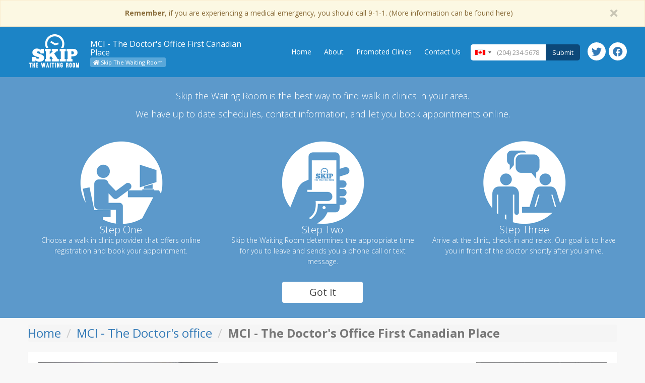

--- FILE ---
content_type: text/html; charset=utf-8
request_url: https://ab.skipthewaitingroom.com/walk-in-clinic/toronto/mci-the-doctors-office/mci-the-doctors-office-first-canadian-place
body_size: 12980
content:
<!DOCTYPE html>
<html>
<head>
  <meta charset="utf-8" />
  <meta name="viewport" content="width=device-width, initial-scale=1.0">
  <meta http-equiv="content-language" content="en-ca">
  <title>MCI - The Doctor&#39;s Office First Canadian Place | Toronto | AB | Skip the Waiting Room</title>
  
  <link rel="canonical" href="https://ab.skipthewaitingroom.com/walk-in-clinic/toronto/mci-the-doctors-office/mci-the-doctors-office-first-canadian-place" />

  <link rel='shortcut icon' href='/favicon.ico' type='image/x-icon'/>
  <!-- For iPhone 6 Plus with 3× display: -->
<link rel="apple-touch-icon-precomposed" sizes="180x180" href="https://assets.skipthewaitingroom.com/Images/AppleTouchIcons/directory-apple-touch-icon-180x180.png">
<!-- For iPad with 2× display running iOS ≥ 7: -->
<link rel="apple-touch-icon-precomposed" sizes="152x152" href="https://assets.skipthewaitingroom.com/Images/AppleTouchIcons/directory-apple-touch-icon-152x152.png">
<!-- For iPad with 2× display running iOS ≤ 6: -->
<link rel="apple-touch-icon-precomposed" sizes="144x144" href="https://assets.skipthewaitingroom.com/Images/AppleTouchIcons/directory-apple-touch-icon-144x144.png">
<!-- For iPhone with 2× display running iOS ≥ 7: -->
<link rel="apple-touch-icon-precomposed" sizes="120x120" href="https://assets.skipthewaitingroom.com/Images/AppleTouchIcons/directory-apple-touch-icon-120x120.png">
<!-- For iPhone with 2× display running iOS ≤ 6: -->
<link rel="apple-touch-icon-precomposed" sizes="114x114" href="https://assets.skipthewaitingroom.com/Images/AppleTouchIcons/directory-apple-touch-icon-114x114.png">
<!-- For the iPad mini and the first- and second-generation iPad (1× display) on iOS ≥ 7: -->
<link rel="apple-touch-icon-precomposed" sizes="76x76" href="https://assets.skipthewaitingroom.com/Images/AppleTouchIcons/directory-apple-touch-icon-76x76.png">
<!-- For the iPad mini and the first- and second-generation iPad (1× display) on iOS ≤ 6: -->
<link rel="apple-touch-icon-precomposed" sizes="72x72" href="https://assets.skipthewaitingroom.com/Images/AppleTouchIcons/directory-apple-touch-icon-72x72.png">
<!-- For non-Retina iPhone, iPod Touch, and Android 2.1+ devices: -->
<link rel="apple-touch-icon-precomposed" href="https://assets.skipthewaitingroom.com/Images/AppleTouchIcons/directory-apple-touch-icon-57x57.png"><!-- 57×57px -->
  <link href="https://fonts.googleapis.com/css?family=Open+Sans:400,300,300italic,400italic,700" type="text/css" rel="stylesheet" />
  <link href="/bundles/base/css?v=U53IXto2udeYS04n4sBOz-D3TPCb9_wNuNsOz7J31Kg1" rel="stylesheet"/>

  <meta content="The MCI - The Doctor&#39;s Office First Canadian Place walk in clinic is located in Toronto, AB. View their contact details, location, list of services and schedules." name="description">
  <meta content="General Health Care, Dental, Onsite Lab, Skip The Waiting Room, Walk in, Healthcare, Health Care, Wait times, doctor, walk, in, clinic, medical" name="keywords">  
  
  <meta property="og:title" content="MCI - The Doctor&#39;s Office First Canadian Place | AB | Skip the Waiting Room" />
  <meta property="og:type" content="website" />
  <meta property="og:description" content="The MCI - The Doctor&#39;s Office First Canadian Place walk in clinic is located in Toronto, AB. View their contact details, location, list of services and schedules." />
  <meta property="og:url" content="https://ab.skipthewaitingroom.com/walk-in-clinic/toronto/mci-the-doctors-office/mci-the-doctors-office-first-canadian-place" />
  <meta property="og:site_name" content="AB Walk in Clinics | Skip the Waiting Room" />
  <meta property="og:image" content="https://ab.skipthewaitingroom.com/Content/Pictures/Logos/Skip-The-Waiting-Room-Logo-Facebook.png" />


  <link href="https://plus.google.com/+Skipthewaitingroomnow" rel="publisher" />
  <link rel="alternate" href="https://ab.skipthewaitingroom.com/walk-in-clinic/toronto/mci-the-doctors-office/mci-the-doctors-office-first-canadian-place" hreflang="en-ca" />
  <link rel="alternate" href="https://ab.skipthewaitingroom.com/walk-in-clinic/toronto/mci-the-doctors-office/mci-the-doctors-office-first-canadian-place" hreflang="en" />

  <meta name="twitter:site" content="@SkipWaiting"/>
  <meta property="fb:admins" content="699950135" />
  <meta name="apple-mobile-web-app-capable" content="yes" />

    <script type="text/javascript">
      !function (a, b, c, d, e, f, g, h) {
        a.RaygunObject = e, a[e] = a[e] || function () {
          (a[e].o = a[e].o || []).push(arguments)
        }, f = b.createElement(c), g = b.getElementsByTagName(c)[0],
        f.async = 1, f.src = d, g.parentNode.insertBefore(f, g), h = a.onerror, a.onerror = function (b, c, d, f, g) {
          h && h(b, c, d, f, g), g || (g = new Error(b)), a[e].q = a[e].q || [], a[e].q.push({
            e: g
          })
        }
      }(window, document, "script", "https://cdn.raygun.io/raygun4js/raygun.min.js", "rg4js");
    </script>
  <script src='/bundles/headScripts/js?v=inCVuEFe6J4Q07A0AcRsbJic_UE5MwpRMNGcOtk94TE1' defer> </script>

    <script>
      (function (i, s, o, g, r, a, m) {
        i['GoogleAnalyticsObject'] = r;
        i[r] = i[r] || function () {
          (i[r].q = i[r].q || []).push(arguments)
        }, i[r].l = 1 * new Date();
        a = s.createElement(o),
          m = s.getElementsByTagName(o)[0];
        a.async = 1;
        a.src = g;
        m.parentNode.insertBefore(a, m)
      })(window, document, 'script', '//www.google-analytics.com/analytics.js', 'ga');

      ga('create', 'UA-57960931-13', 'auto');
      ga('send', 'pageview');
    </script>
  
</head>
<body class="top-navigation">
  <!-- Outdated browser message display. Uses outdatedbrowser.js -->
  <div id="outdated"></div>

  <div id="skip-maintenance-alert" class="alert-danger text-center alert-header-hidden" role="alert">
    <div class="container">
      <div class="row">
        <div class="col-xs-12">
          <strong>Time Until Maintenance: <span id="skip-maintenance-countdown"></span></strong>
        </div>
      </div>
    </div>
  </div>

  <!-- Disclaimer banner -->
    <div id="header-alert-bar" class="alert alert-warning text-center" role="alert">
      <div class="container">
        <div class="row">
          <div class="col-xs-12">
            <a href="https://skipthewaitingroom.com/emergency">
              <strong>Remember</strong>, if you are experiencing a medical emergency, you should call 9-1-1. (More information can be found here)
            </a>
            <button id="dismissDisclaimerBanner" type="button" class="close"><i class="fa fa-times"></i></button>
          </div>
        </div>
      </div>
    </div>

  <!-- Navbar for mobile. It needs to be outside of the wrapper as we want it to span the full width of the page -->
  <nav role="navigation" id="mobile-navbar" class="navbar navbar-default">
    <div class="navbar-header">
      <button class="navbar-toggle collapsed" data-toggle="collapse" data-target="#navbar">
        <i class="fa fa-bars fa-2x"></i>
      </button>
      <a class="navbar-brand" href="https://ab.skipthewaitingroom.com">
        <img src="/Content/Pictures/Logos/Skip-The-Waiting-Room-Logo-Small.png" width="104" height="80" alt="Skip The Waiting Room Logo" />
      </a>
      <div id="page_title" class="text-center">
        <h1>MCI - The Doctor&#39;s Office First Canadian Place</h1>        
      </div>
    </div>
    <div class="collapse navbar-collapse row nav-mobile" id="navbar">
      <div class="col-xs-6 nav-options">
        <ul class="nav navbar-nav">
          <li>
            <a href="https://skipthewaitingroom.com"><i class="fa fa-home"></i> Skip The Waiting Room</a>
          </li>
          <li>
            <a href="https://ab.skipthewaitingroom.com">Home</a>
          </li>
            <li><a href=mailto:info@skipthewaitingroom.com>Contact Us</a></li>
          <li>
            <a href="https://ab.skipthewaitingroom.com/about">About</a>
          </li>
          <li>
            <a href="https://ab.skipthewaitingroom.com/promotedclinic">Promoted Clinics</a>
          </li>
        </ul>
      </div>
      <div class="col-xs-6">
        <form id="phone-number-form-mobile" class="navbar-form nav navbar-nav form-group navbar-right phone-number-form">
          <div class="form-group">
            <input id="PhoneNumberSearchMobile" name="PhoneNumberSearchMobile" type="tel" class="form-control" placeholder="(204) 234-5678" novalidate title="Enter the phone number you used when registering.">
          </div>
          <button type="submit" class="btn">Submit</button>
        </form>
      </div>
    </div>
  </nav>

  <div class="container-fluid" id="desktop-navbar">
    <div class="container">
      <div class="row">
        <div class="col-sm-12">
          <!-- Navbar for larger browsers. -->
          <nav role="navigation">
            <a class="navbar-brand" href="https://ab.skipthewaitingroom.com">
              <img src="/Content/Pictures/Logos/Skip-The-Waiting-Room-Logo-Small.png" width="104" height="80" alt="Skip The Waiting Room Logo" />
            </a>
            
            <div id="page_title" class="page_title_desktop_tablet">
              <h1>MCI - The Doctor&#39;s Office First Canadian Place</h1>
              <div><a href="https://skipthewaitingroom.com" id="home_link"><i class="fa fa-home"></i> Skip The Waiting Room</a></div>
            </div>

            <ul class="nav navbar-nav navbar-right social-icon">
              <li><a href="https://twitter.com/SkipWaiting"><i class="fab fa-twitter"></i><span>Twitter</span></a></li>
              <li><a href="https://www.facebook.com/skipwaiting"><i class="fab fa-facebook"></i><span>Facebook</span></a></li>
            </ul>

            <form id="phone-number-form" class="navbar-form nav navbar-nav  form-group navbar-right phone-number-form">
              <div class="form-group">
                <input id="PhoneNumberSearch" name="PhoneNumberSearch" type="tel" class="form-control" placeholder="(204) 234-5678" novalidate title="Enter the phone number you used when registering.">
              </div>
              <button type="submit" class="btn">Submit</button>
            </form>

            <ul class="nav navbar-nav navbar-right nav-text">
              <li><a href="https://ab.skipthewaitingroom.com">Home</a></li>
              <li><a href="https://ab.skipthewaitingroom.com/about">About</a></li>
              <li><a href="https://ab.skipthewaitingroom.com/promotedclinic">Promoted Clinics</a></li>
              <li>
                  <a href=mailto:info@skipthewaitingroom.com>Contact Us</a>
              </li>
            </ul>
          </nav>
        </div>
      </div>
    </div>
  </div>
  <div id="invalid-phone-number-modal" class="modal fade" tabindex="-1" role="dialog" aria-labelledby="myLargeModalLabel">
    <div class="modal-dialog modal-sm">
      <div class="modal-content">
        <div class="modal-header">
          <button type="button" class="close" data-dismiss="modal" aria-label="Close"><span aria-hidden="true">&times;</span></button>
          <h4 id="phone-number-error-title" class="modal-title"></h4>
        </div>
        <div class="modal-body">
          <ul>
            <li id="phone-number-error-message"></li>
          </ul>
        </div>
      </div>
    </div>
  </div>
  <div id="visit-lookup-modal" class="modal fade" tabindex="-1" role="dialog" aria-labelledby="myLargeModalLabel">
    <div class="modal-dialog modal-lg">
      <div class="modal-content">
        <div class="modal-header">
          <button type="button" class="close" data-dismiss="modal" aria-label="Close"><span aria-hidden="true">&times;</span></button>
          <h4>Visit Lookup</h4>
        </div>
        <div class="modal-body">
          <div class="row text-center">
            <form class="form-inline" id="VisitLookup">
              <div class="col-xs-12">
                <div class="row">
                  <div class="col-xs-12">
                    <label>Enter the last four digits of your health card number</label>
                  </div>
                  <div class="col-xs-12">
                    <input class="form-control" id="MRN" name="MRN" required placeholder="1234"/>
                  </div>
                  <div class="col-xs-12">
                    <label>Enter your email address</label>
                  </div>
                  <div class="col-xs-12">
                    <input class="form-control visit-lookup-email" required name="email" id="email" type="email"/>
                  </div>
                  <div class="col-xs-12">
                    <label>Select your Date of Birth</label>
                  </div>
                  <div class="col-xs-12">
                    <div class='input-group date' id='DOBPickerInput'>
                      <input type='text' name="DOBPicker" placeholder="yyyy-mm-dd" id="DOBPicker" class="form-control" required min="1850-12-31" data-date-format="yyyy-mm-dd"/>
                      <span class="input-group-addon">
                        <span class="glyphicon glyphicon-calendar"></span>
                      </span>
                    </div>
                    <div id="visit-error" class="visit-lookup-validation-error"></div>
                  </div>
                  <div class="col-xs-12" style="padding: 10px;">
                    <button type="submit" class="btn btn-primary">Submit</button>
                  </div>
                </div>
              </div>
            </form>
          </div>
        </div>
      </div>
    </div>
  </div>
  <div id="multiple-phone-numbers-modal" class="modal fade" tabindex="-1" role="dialog" aria-labelledby="myLargeModalLabel">
    <div class="modal-dialog modal-lg">
      <div class="modal-content">
        <div class="modal-header">
          <button type="button" class="close" data-dismiss="modal" aria-label="Close"><span aria-hidden="true">&times;</span></button>
          <h4>Multiple Appointments Found For This Phone Number</h4>
        </div>
        <div class="modal-body">
          <table class="table table-hover">
            <thead>
              <tr>
                <th>Slot</th>
                <th>Clinic</th>
                <th>Clinic Start Time</th>
                <th>Estimated Appointment Time</th>
              </tr>
            </thead>
            <tbody id="list-of-visits"></tbody>
          </table>
        </div>
      </div>
    </div>
  </div>

  

<link href="https://cdnjs.cloudflare.com/ajax/libs/ekko-lightbox/5.3.0/ekko-lightbox.css" type="text/css" rel="stylesheet" />




  <div class="container-full">
    <div class="row">
      <div class="col-lg-12">
        <div id="value_proposition" class="ibox">
  <div class="container">
    <div class="row">
      <div class="col-xs-12 col-sm-12 text-center">
        <h2>
          Skip the Waiting Room is the best way to find walk in clinics in your area.<br />
          We have up to date schedules, contact information, and let you book appointments online.
        </h2>
      </div>
    </div>
    <div class="row">
      <div class="col-xs-12 col-sm-4 text-center">
        <img class="img-responsive" src="/Content/Pictures/ValueProposition/step-one.png" alt="Step One - Choose a Walk in Clinic" />
        <h3>Step One</h3>
        <h4>Choose a walk in clinic provider that offers online registration and book your appointment.</h4>
      </div>
      <div class="col-xs-12 col-sm-4  text-center">
        <img class="img-responsive" src="/Content/Pictures/ValueProposition/step-two.png" alt="Step Two - Wait to be Contacted" />
        <h3>Step Two</h3>
        <h4>Skip the Waiting Room determines the appropriate time for you to leave and sends you a phone call or text message.</h4>
      </div>
      <div class="col-xs-12 col-sm-4  text-center">
        <img class="img-responsive" src="/Content/Pictures/ValueProposition/step-three.png" alt="Step Three - Arrive at the Clinic and Relax!" />
        <h3>Step Three</h3>
        <h4>Arrive at the clinic, check-in and relax. Our goal is to have you in front of the doctor shortly after you arrive.</h4>
      </div>
    </div>
    <div class="row">
      <div class="col-xs-12 text-center">
        <button type="button" class="btn btn-white close-link">
          Got it
        </button>
      </div>
    </div>
  </div>
</div>

      </div>
    </div>
  </div>

<div class="container">
  <div class="row">
    <div class="col-lg-12">
      <ul class="breadcrumb">
        <li><a href="https://ab.skipthewaitingroom.com">Home</a></li>
          <li><a href="https://ab.skipthewaitingroom.com/walk-in-clinic-provider/mci-the-doctors-office">MCI - The Doctor&#39;s office</a></li>
        <li class="active"><strong>MCI - The Doctor&#39;s Office First Canadian Place</strong></li>
      </ul>
    </div>
  </div>

  
  <div class="row">
    <div class="col-xs-12">
      <div class="clinic-block clinic-detail ">

                <div class="row">
  <div class="col-xs-12 col-sm-4 col-md-4 col-lg-4 clinic-image">
    <a href="https://ab.skipthewaitingroom.com/walk-in-clinic/toronto/mci-the-doctors-office/mci-the-doctors-office-first-canadian-place">
      <img class="img-responsive lazyload" data-src="https://assets.skipthewaitingroom.com/images/ClinicPictures/ON/mci-the-doctors-office-first-canadian-Place.JPG" alt="MCI - The Doctor&#39;s Office First Canadian Place image" />
    </a>

      <div class="submit-better-picture">
        <button type="button" class="btn btn-primary btn-xs submit_a_better_picture_popover" data-popover data-clinic-name="MCI - The Doctor&#39;s Office First Canadian Place" data-clinic-province="Ontario">
          Submit Better Picture
        </button>
      </div>
  </div>

  <div class="hidden-xs col-sm-push-5 col-sm-3 col-md-3 col-md-push-5 col-lg-3">
      <a href="https://www.google.com/maps/dir//43.6492454,-79.3822244/@43.6492454,-79.3822244,15z">
        <img class="img-responsive border-warning  full-width map-sample-image lazyload" src="/Content/Pictures/MapSample.PNG" alt="Map of 100 King St W, Toronto, Ontario - MCI - The Doctor&#39;s Office First Canadian Place - MCI - The Doctor&#39;s office" />
      </a>
      </div>

  <div class="col-xs-12 col-sm-5 col-sm-pull-3 col-md-5 col-lg-5">
    <p class="address1 hidden-sm hidden-xs">
        <i class="fa fa-map-marker"></i>
100 King St W<br />
        <span class="address-line-with-left-margin">Toronto ON</span><br />
        <span class="address-line-with-left-margin">M5X 1A4</span>
    </p>

    <p class="address1 hidden-md hidden-lg address-block">
      <i class="fa fa-map-marker"></i>
      <a href="https://www.google.com/maps/dir//43.6492454,-79.3822244/@43.6492454,-79.3822244,15z">
        100 King St W<br />
        <span class="address-line-with-left-margin">Toronto ON</span><br />
        <span class="address-line-with-left-margin">M5X 1A4</span>
      </a>
    </p>

      <p class="cozy-form-control-static hidden-sm hidden-xs">
        <i class="fa fa-phone"></i>
        (416) 867-1200
      </p>


      <p class="cozy-form-control-static hidden-sm hidden-xs">
        <i class="fa fa-fax"></i>
        (416) 867-1201
      </p>

      <p class="cozy-form-control-static hidden-md hidden-lg phone-number-block">
        <i class="fa fa-phone"></i> <a href="tel:(416) 867-1200" class="cozy-form-control-static">(416) 867-1200</a>
      </p>



      <p class="truncate map-link">
        <i class="fa fa-globe"></i> <a href="http://www.mcithedoctorsoffice.ca" class="cozy-form-control-static clinic-website-link" data-clinic-id="1244">www.mcithedoctorsoffice.ca</a>
      </p>




      <p>
        <i class="fa fa-line-chart"></i> <a href="mailto:directoryinfo@skipthewaitingroom.com" class="cozy-form-control-static">Own or manage this clinic and want to update the schedule, display wait times or offer online registration - email us!</a>
      </p>

      <p>
        <i class="fa fa-exclamation"></i> <span class="cozy-form-control-static">Want this clinic to offer online registration? Tell them about Skip the Waiting Room!</span>
      </p>

  </div>
</div>

<div class="row">
</div>

<div class="row">
  <div class="col-xs-12">
  </div>
</div>





<div class="row">
  <div class="col-lg-12">
    <div class="schedule">


    </div>
  </div>
</div>
        <h4>Services Offered</h4>
        <div class="row">
            <div class="col-xs-6 col-sm-4">General Health Care</div>
            <div class="col-xs-6 col-sm-4"> Dental</div>
            <div class="col-xs-6 col-sm-4"> Onsite Lab</div>
        </div>

        <div class="row">
          <div class="col-xs-12">
            <div class="pull-right clinic_listing_error">
              <button type="button" class="btn btn-primary btn-xs clinic_listing_error_popover" data-popover data-clinic-name="MCI - The Doctor&#39;s Office First Canadian Place" data-clinic-province="Ontario">
                See an Error?
              </button>
            </div>
          </div>
        </div>

      </div>
    </div>
  </div>
      <div class="clinic-pictures">
      <div class="clinic-picture-rows">
        <div class="row">
            <div class="col-xs-6 col-sm-4">
              <a href="https://assets.skipthewaitingroom.com/images/ClinicPictures/ON/mci-the-doctors-office-first-canadian-Place.JPG" data-toggle="lightbox" data-title="" data-footer="" data-gallery="MCI - The Doctor&#39;s Office First Canadian Place">
                <img data-src="https://assets.skipthewaitingroom.com/images/ClinicPictures/ON/mci-the-doctors-office-first-canadian-Place.JPG" alt="Clinic Picture -" class="img-responsive clinic-picture lazyload" />
              </a>
            </div>
        </div>
      </div>
    </div>
</div>



  <div id="wait-list-modal" class="modal fade" tabindex="-1" role="dialog" aria-labelledby="myLargeModalLabel" data-modal-ci-id="" data-modal-clinic-id="">
  <div class="modal-dialog modal-lg">
    <div class="modal-content">
      <div class="modal-header">
        <button type="button" class="close" data-dismiss="modal" aria-label="Close"><span aria-hidden="true">&times;</span></button>
        <h4 class="modal-title"> Wait List - Skip the Waiting Room</h4>
      </div>
      <div class="modal-body">

        <h3> In the event that the clinic adds more online slots we will notify you:</h3>

        <form class="form-horizontal" id="wait-list-form">

          <div class="form-group">
            <label for="PhoneNumber" class="col-xs-12 col-sm-3 control-label">Phone Number *</label>
            <div class="col-xs-12 col-sm-3">
              <input type="tel" class="form-control" id="PhoneNumber" name="PhoneNumber" required>
            </div>
          </div>
          <div class="form-group form-group-error-container">
            <div class="col-xs-12 col-sm-offset-3 col-sm-5">
              <label for="PhoneNumber" class="error"></label>
            </div>
          </div>

          <div class="form-group">
            <label for="ContactMethod" class="col-xs-12 col-sm-3 control-label">Contact Method  *</label>
            <div class="col-xs-12 col-sm-5 contact-method-radio">
              <label class="radio-inline">
                <input type="radio" name="ContactMethod" required value="2" checked> Phone
              </label>
              <label class="radio-inline">
                <input type="radio" name="ContactMethod" required value="1"> Text Message
              </label>
            </div>
            <div class="col-xs-12 col-sm-offset-3 col-sm-5">
              <label for="ContactMethod" class="error"></label>
            </div>
          </div>

          <div class="form-group">
            <label col-xs-12 class="col-sm-3 control-label">Travel Time *</label>
            <div class="col-xs-12 col-sm-3">
              <select class="form-control" name="TravelTime" id="TravelTime">
                <option disabled selected> Select a Travel Time </option>
                  
                    <option value="1">Travel 5 mins</option>
                  
                  
                    <option value="2">Travel 10 mins</option>
                  
                  
                    <option value="3">Travel 15 mins</option>
                  
                  
                    <option value="4">Travel 20 mins</option>
                  
                  
                    <option value="5">Travel 25 mins</option>
                  
                  
                    <option value="6">Travel 30 mins</option>
                  
                  
                    <option value="7">Travel 35 mins</option>
                  
                  
                    <option value="8">Travel 40 mins</option>
                  
                  
                    <option value="9">Travel 45 mins</option>
                  
                  
                    <option value="10">Travel 50 mins</option>
                  
                  
                    <option value="11">Travel 55 mins</option>
                  
                  
                    <option value="12">Travel 60 mins</option>
                  
              </select>
            </div>
          </div>
          <div class="form-group form-group-error-container">
            <div class="col-xs-12 col-sm-offset-3 col-sm-5">
              <label for="TravelTime" class="error"></label>
            </div>
          </div>

          <div class="form-group">
            <label class="col-xs-12 col-sm-3 control-label">Note</label>
            <div class="col-xs-12 col-sm-9">
              <p class="form-control-static"><b>This will only notify you if more online appointments are made available.</b></p>
              <p class="form-control-static"><b>This does not guarentee you an appointment at the clinic. </b></p>
            </div>
          </div>


        </form>

        <div id="wait-list-modal-success" class="alert alert-success" role="alert"></div>
        <div id="wait-list-modal-failure" class="alert alert-danger" role="alert"></div>

      </div>
      <div class="modal-footer">
        <button type="button" class="btn btn-danger" data-dismiss="modal">Close</button>
        <button id="wait-list-submit-button" type="button" class="btn btn-success btn-action">Submit</button>
      </div>
    </div>
  </div>
</div>



  <footer>
    <div class="row">
      <a href="https://skipthewaitingroom.com/emergency">When to Call 911</a> —
      <a href="https://skipthewaitingroom.com/privacy-policy">Privacy Policy</a>  —
      <a href="https://skipthewaitingroom.com/terms-of-service">Terms of Service</a>
    </div>
    <div class="row">
      <p>&copy; 2025 - Skip the Waiting Room</p>
    </div>
  </footer>

  <script src="//code.jquery.com/jquery-1.11.2.min.js"></script>
  <script type="text/javascript">
    (window.jQuery) || document.write('<script type="text/javascript" src="/Scripts/jquery-1.11.2.min.js"><\/script>');
  </script>

  <script src="/bundles/bodyScripts/js?v=1XHp40d1GCNm3jeEBegYNK9LiMEXwiF6FHgjHuzd8fo1"></script>

  <script src="https://cdnjs.cloudflare.com/ajax/libs/lazysizes/5.3.2/lazysizes.min.js" async></script>

  <!--[if lt IE 10]>
    <script src="//cdnjs.cloudflare.com/ajax/libs/moment.js/2.9.0/moment.min.js"></script>
    <script src="//cdn.jsdelivr.net/momentjs.timezone/0.5.4/moment-timezone-with-data-2010-2020.min.js" defer></script>
    <script src="//cdnjs.cloudflare.com/ajax/libs/fullcalendar/2.3.1/fullcalendar.min.js"></script>
  <![endif]-->
  <!--[if gt IE 9]><!-->
  <script src="//cdnjs.cloudflare.com/ajax/libs/moment.js/2.9.0/moment.min.js" defer></script>
  <script src="//cdnjs.cloudflare.com/ajax/libs/moment-timezone/0.5.44/moment-timezone-with-data-10-year-range.js" defer></script>
  <script src="//cdnjs.cloudflare.com/ajax/libs/fullcalendar/2.3.1/fullcalendar.min.js" defer></script>
  <script src="//cdnjs.cloudflare.com/ajax/libs/fullcalendar/2.3.1/lang-all.js" defer></script>
  <!--<![endif]-->

  <link rel='stylesheet' href='//cdnjs.cloudflare.com/ajax/libs/fullcalendar/2.3.1/fullcalendar.min.css' type='text/css' rel='stylesheet' />
  <link rel='stylesheet' href='https://cdnjs.cloudflare.com/ajax/libs/font-awesome/5.13.0/css/all.min.css' type='text/css' rel='stylesheet' />
  <link rel="stylesheet" href="https://cdnjs.cloudflare.com/ajax/libs/intl-tel-input/8.5.2/css/intlTelInput.css" type="text/css" />
  <link rel="stylesheet" href="https://cdnjs.cloudflare.com/ajax/libs/bootstrap-datepicker/1.4.1/css/bootstrap-datepicker3.css" />
  
  <script type="text/javascript" src="https://cdnjs.cloudflare.com/ajax/libs/ekko-lightbox/5.3.0/ekko-lightbox.min.js"></script>

  <script type="text/javascript">
  $(document).ready(function () {
      App.BookNowHandler('https://booking.skipthewaitingroom.com');
      App.BookSpecificSlotHandler('https://booking.skipthewaitingroom.com');
      App.EnableNoBookingsAvailablePopOver();
      App.EnableNextSlotEstimatedWaitTimeExplanationPopover();
      App.EnableHowOnlineBookingWorksPopover();
      App.TimeZoneDiffersFromServerTime();
      App.DisplayLastBookedSlotPopover();
      App.DisplayClinicTypeInformationPopover();
      App.EnableClinicsInstanceTypePopover();
      App.EnableRegistrationFeePopOver();
      App.ClosePopOvers();
      App.EnablePopoverCloseButtons();


    $(document).on('click', '[data-toggle="lightbox"]', function (event) {
      event.preventDefault();
      $(this).ekkoLightbox();
    });

  });
  </script>


    <script>
      rg4js('apiKey', 'vHiyKVYjvIgcSN9sbfMGsg==');
      rg4js('enableCrashReporting', true);
    </script>

  <script type="text/javascript" src="https://cdnjs.cloudflare.com/ajax/libs/intl-tel-input/8.5.2/js/intlTelInput.min.js"></script>
  <script type="text/javascript" src="https://cdnjs.cloudflare.com/ajax/libs/bootstrap-datepicker/1.9.0/js/bootstrap-datepicker.min.js"></script>

  <!--Start of Tawk.to Script-->
  <script type="text/javascript">
    var Tawk_API = Tawk_API || {}, Tawk_LoadStart = new Date();
    (function () {
      var phone_number = "";
      var mrn = "";
      var dob = null;
      var email = "";
      var visit_ids = [];

      App.resources = {"ServicesFilterText":"Services Filter","WeAreProudlyBuildingText":"We are proudly building this service in Prince Edward Island, Canada and hope to be available in your local walk in clinic soon.","String1":"","ThisWalkInClinicIsText":"This walk in clinic is","EnterPhoneUsedWhenRegisteringText":"Enter the phone number you used when registering.","YourRegionText":"YourRegion:","LastUpdatedText":"Last updated","AvailableText":"Available","WalkInSlotsFilledDescriptionText":"All online slots for this walk in clinic have been filled.","SkipTheWaitingRoomText":"Skip the Waiting Room","PickARegionText":"Pick a region to filter the list of services","WhenToCall911Text":"When to Call 911","TeamText":"Team","HowWeImproveText":"How we improve","PromotedText":"Promoted","SignUpToBeNotifiedText":"You can sign up to be notified when we launch in your area at","AllOnlineSlotsOccupiedText":"All Online Slots Occupied","SkipMaintenanceTimeUntilText":"Time Until Maintenance","HereText":"here","HereIsABetterPictureText":"Here is a better picture of this clinic's entrance, and I pass on all rights to use this as per CC0 1.0 Universal.","EmailRequiredText":"Email Address Required","EnterDOBText":"Select your Date of Birth","PartnerText":"Partner","LocationsThatAllowAppointmentbyRequestText":"Locations that allow appointment by request","BackText":"Back","AllowClientsText":"Allow clients to book appointments online, and stay at home with their family or at work until it is time to leave.","InPersonWaitTimeText":"In Person Wait Time","ContactUsText":"Contact Us","OnlineBookingWillBeginAtText":"Online Booking for this clinic will begin at","ClinicLocationText":"Clinic Locations","InvalidPhoneNumberDescriptionText":"Please enter a valid phone number.","SearchForClinicText":"Search for a clinic","RegionFilterText":"Regional Filter","ValuePropositionStepThreeExplanationText":"Arrive at the clinic, check-in and relax. Our goal is to have you in front of the doctor shortly after you arrive.","SignUpNowTwoText":"and we will drop you a quick email\n                when we are partnered with a walk in clinic in your area.  Don't worry we wont spam you or sell your contact information.","OwnOrManageClinicText":"Own or manage this clinic and want to update the schedule, display wait times or offer online registration - email us!","InPersonOnlyRegText":"IN-PERSON REGISTRATION ONLY","FollowUsText":"Or follow us on social platform","SelectAClinicToFilterListText":"Select a Clinic to Filter List","ValuePropositionStepTwoText":"Step Two","MeetTheTeamText":"Meet the team behind Skip the Waiting Room.","ContactEmergencyText":"if you are experiencing a medical emergency, you should call 9-1-1. (More information can be found here)","AboutTheText":"About the","TermsOfServiceText":"Terms of Service","NoClinicsFoundText":"No clinics were found","ClinicsByAppointmentOnlyScheduledToBeOpenOnText":"Clinics By Appointment Only Scheduled to be Open on","SelectedLocationText":"Selected Location","ValuePropositionStepTwoExplanationText":"Skip the Waiting Room determines the appropriate time for you to leave and sends you a phone call or text message.","BookOnlineNowText":"Book Online Now","NoVisitFoundDescriptionText":"No visit with that phone number was found.","PromotedClinicBenefitsText":"Promoted clinics will have top billing with Skip the Waiting Room giving your clinic the following benefits.","SkipTheWaitingRoomsGoalText":"Skip the Waiting Room’s goal is to integrate with Walk in Clinic providers and improve their operations, efficiency, data tracking, and reporting. These medical walk-in clinics will benefit from our partnership and clients will be better able to make informed decisions.","ClinicsByAppointmentOnlyText":"Clinics By Appointment Only","ValuePropositionHeadingOneText":"Skip the Waiting Room is the best way to find walk in clinics in your area.","FutureOnlineBookingAvailableText":"Future Online Booking Available","InvalidPhoneNumberText":"Phone Number is not valid","YouDontShowUpText":"You don't show up until the majority of the people in front of you have already been seen. We want to save you your precious time!","ContactText":"Contact","SignUpToBePromotedText":"Signing up to be one of our promoted clinics is a quick and easy way to give your clinic the edge.","NoteText":"Note","PrivacyPolicyText":"Privacy Policy","OurGoalsText":"Our Goals","WaitTimeCanChangeRapidlyText":"The wait time is an estimate and can change rapidly.","ThisIsEstimatedWaitTimeText":"This is the estimated wait time for walk in patients.","PronvinceNotificationText":"page, and we will notify you when we launch in your area.","WhatIsTheMainSiteText":"What is the main site?","ClinicText":"Clinic","NotifyWhenAppointmentsOpenUpText":"This will only notify you if more online appointments are made available.","TravelTimeText":"Travel Time","UploadedPictureSubjectText":"Note: The uploaded picture will be subject to the following Creative Commons licence","ValuePropositionStepOneText":"Step One","ValuePropositionHeadingTwoText":"We have up to date schedules, contact information, and let you book appointments online.","SalesManagerText":"Sales Manager, Western Canada","DeveloperText":"Developer","WaitListText":"Wait List","SeeAnErrorText":"See an Error?","ThisClinicHasBeenCancelledText":"This clinic has been canceled.","HowWeImproveHowYouAccessText":"How we improve how you access a walk-in clinic.","EnterEmailText":"Enter your email address","SelectedRegionText":"Selected Region","IfYouSeeAnErrorText":"If you see an error about this listing please contact us at","ShowAllClinicsText":"Show all Clinics","ClinicsThatSignUpText":"Clinics that sign up first will be given priority and appear at the top of the page.","NoScheduledClinicNext7DaysText":"Currently there are no Clinics scheduled in the next 7 days.","ValuePropositionStepThreeText":"Step Three","InvalidHealthCardTxt":"Invalid Health Card #","CallAheadToEnsureClinicHoursHaveNotChangedText":"Please call ahead to ensure clinic hours have not changed","VisitLookupText":"Visit Lookup","SlotsFullAtThisTimeText":"All slots are full at this time.","HowOnlineBookingWorks":"How Online Booking Works","CurrentWaitTimeText":"Current Wait Time","PickAServiceText":"Pick a service to filter the list of services","SignUpForWaitListText":"You can register to be notified if more spaces open by clicking the 'Wait List' button above.","NoAvailableSlotsText":"No available online slots","HomeText":"Home","SlotText":"Slot","ViewScheduleText":"View Schedule","SignupText":"Signup","AboutSkipTheWaitingRoomText":"About Skip the Waiting Room","SubmitBetterPictureText":"Submit Better Picture","OnlineBookingText":"Online Booking","CurrentStatusText":"Current Status","PromotedClinicsWillAppearText":"Promoted clinics will appear at the top of the page and will be one of the first things visitors see.","FullText":"Full","LocationText":"Location","WeWantText":"We want the public to access walk-in clinics in a convenient manner when they feel they need to.","EnterHealthCareText":"Enter the last four digits of your health card number","HowToBookText":"You can book an online appointment by using the 'Book Online Now' button above.","HealthCareServicesWithOnlineRegText":"Health Care Services With Online Registration in","GotItButtonText":"Got it","HourText":"Hour","StopByText":". Stop by and check out where we are currently active today.","ThisClinicHasBeenCompletedText":"This clinic has been completed.","DirectoryHomeText":"Home","OnlineBookingActiveText":"Online Booking Active","t":"","CloseMapText":"Close Map","ClinicWithOnlineRegHeading":"Walk in Clinics with Online Registration on","PromotedClinicsText":"Promoted Clinics","YouCanSignUpText":"You can quickly sign up to be notified when we launch in your area at","AboutText":"About","OnlineText":"Online","IfYouDontSeeYourProvinceText":"If you don't see your province or state listed, please take a minute to signup on our","ChiefMarketingOfficerText":"Chief Marketing Officer","DOBRequiredText":"Date Of Birth Required","AnErrorHasOccurredText":"An error has occurred. Please try again later.","RegistrationFeeText":"Registration Fee","ScheduleText":"Schedule","ClinicTimesInPersonOnlyText":"Clinic Times (In-person only)","BecomeAMemberText":"BECOME A PROMOTED CLINIC","AppointmentTimesText":"Appointment Times","ValuePropositionStepOneExplanationText":"Choose a walk in clinic provider that offers online registration and book your appointment.","LocationsAllowRegistrationDaysBeforeeScheduledText":"Locations that allow registration days before scheduled","ShowMoreText":"Show More","HowToSignUpText":"How To Sign Up","SorryThereAreNoClinicsTodayText":"Sorry there are no clinics today.","OpenMapText":"OpenMap","OtherRegionText":"Other Region","CEOText":"CEO","PhoneNumberText":"Phone Number","WalkInSlotsFilledText":"Walk in Clinic - Online Slots Filled","SendUsEmailtext":"Send us mail","WantThisClinicToOfferOnlineReg":"Want this clinic to offer online registration? Tell them about Skip the Waiting Room!","WeIntegrateText":"We integrate with walk-in clinic providers, help them run their clinics and bring their information online.","InPersonRegistrationIsClosedText":"In person registration is closed","WeCouldNotDetectText":"We could not detect any visits under that phone number.","ThankYouForContactingUsText":"Thank you for taking the time to contact us. Your message is moving through the tubes of the internet to our inbox.","AllText":"All","CloseText":"Close","EmailText":"Email:","BookAnOnlineAppointmentTxt":"book an online appointment?","CancelledText":"Cancelled","WalkInClinicsText":"Walk in Clinics","DollarsPlusTaxText":"dollars plus tax for online registration. There is no charge to register in person at this clinic.","NoAvailableOnlineSlotsAtThisTimeText":"No available online slots at this time","DescriptionText":"Description","MultipleAppointmentsFoundText":"Multiple Appointments Found For This Phone Number","COOText":"COO","ActiveText":"Active","RequestAppointmentText":"Request Appointment","ClientsCAnReceivePhoneCallsText":"Clients who register online will receive a phone call or text message when it is time to depart for the clinic.","SorryNotUpdatedText":"Sorry - this has not been recently updated","InPersonRegText":"Walk in Clinic Appointment - In-person registration only","OnlineBookingEnabledText":"Online Booking Enabled","WeWantThePublicText":"We want the public to access walk in clinics in a convenient manner when they feel they need to","RememberText":"Remember","OurHomeCanBeFoundAtText":"Our main home can be found at","ClinicStartTimeText":"Clinic Start Time","WalkInClinicText":"Walk in Clinic","ProvinceOrStateNotListedText":"Province or State not listed?","EnglishText":"English","PhoneText":"Phone","SelectATravelTimeText":"Select a Travel Time","WhenCanIBookText":"When can I book an online appointment?","SelectedServiceText":"Selected Service","CreativeDirectorText":"Creative Director","HowYouAccessAwalkInClinicText":"how you access a walk in clinic","EstimatedWaitTimeText":"Estimated Wait Time","AboutUsText":"About Us","MinutesAgoText":"minutes ago","PromtedClinicsMoredetailsText":"For more details on becoming a promoted clinic click here","ContactMethodText":"Contact Method","DropYouAQuickEmailText":"and we will drop you a quick email when we've partnered with a walk-in clinic in your area. Don't worry, we won't spam you or sell your contact information.","ForMoreInformationText":"For more information contact us using the following email","ViewClinicWaitTimesText":"View Clinic Wait Times","ClinicCancelledText":"Clinic Cancelled","YouMustRegisterInPersonForThisClinicText":"You must register in person for this clinic.","ClinicOpenTodayText":"Clinic Open Today","BookOnlineAppointmentText":"Book an Online Walk in Clinic Appointment","ServicesOfferedText":"Services Offered","BookAnOnlineAppointmentText":"Book an Online Walk in Clinic Appointment","LocationsText":"Locations","ViewAvailableAppointmentsText":"View Available Appointments","OnlineRegWillBeginAtText":"Online registration for this clinic will begin at","VisitNotFoundText":"Visit Not Found","PickYourDefaultProvinceText":"Pick Your Default Province","StandOutAdvertisementText":"A stand out advertisement for your clinic featured on the directory","SubmitText":"Submit","FlagOnTheMenuText":"You can change your province by clicking the flag on the menu.","LanderText":"Lander","OnlineRegNotAvailableText":"Online registration is not available for this clinic.","TodayText":"Today","PleaseTakeExternalPictureText":"If you are interested in helping, please take an external picture of the entrance of the clinic, and submit it to us at","ThereIsAServiceChargeText":"There is a small service charge of","ClinicsWithoutScheduledHoursOnText":"Clinics Without Scheduled Hours on","SkipsGoalText":"Skip the Waiting Room’s goal is to integrate with Walk in Clinic providers and improve their operations, efficiency, data tracking, and reporting.\n                These medical walk in clinics will benefit from our partnership and clients will be better able to make informed decisions.","SignUpNowText":"Sign Up Now","ThisSetsYourDefaultProvinceText":"This sets your default province.","AppointmentTimesBasedOnClinicOperations":"Appointment times are based on clinic operations and may change.","TellMeMoreTexxt":"Tell Me More","WeIntegrateTextsdf":"","OurMainHomeText":"Our main home can be found","DoesNotGuarenteeText":"This does not guarentee you an appointment at the clinic.","GetBetterPictureText":"Skip the Waiting Room would love to get a better picture of this clinic to help the public find this clinic in the future.","ScheduledText":"Scheduled","YouWillBeAbleToBookAppointmentAt":"You will be able to book an appointment for this walk in clinic at","WhenYouCanText":"When can you","TextMessageText":"Text Message","UpcomingClinicsText":"Upcoming Clinics","AddMoreOnlineSlotsText":"In the event that the clinic adds more online slots we will notify you"};
      /*
        Ajax call to custom directory controller enpoint that retrievs all resources then set variable in app.ts.
        Need a way to get either all or relevant key/value pairs
       */
      $('.UsersLanguageButton').click(function () {
        var selected_lang = "EN";
        if (selected_lang == "EN") {
          selected_lang = "FR";
        }
        else
        {
          selected_lang = "EN";
        }
        $.cookie("userLanguage", selected_lang, { expires: 365, path: '/' });
        location.reload();
      });
      $("#VisitLookup").validate({
        errorPlacement: function (error, element) {
          error.appendTo('#visit-error');
          return true;
          },
        rules: {
        MRN: {
           required: true,
           maxlength: 4,
           minlength: 4
           },
        email: {
           required: true,
           minlength: 6
           },
        DOBPicker: {
           required: true,
           minlength: 6
           }
        },
        messages: {
           MRN: "Invalid Health Card #",
           email: "Email Address Required",
           DOBPicker: "Date Of Birth Required"
           }
      });

      function GetActiveVisits()
      {
        $.post("/Home/GetVisitByPhoneNumber", { phoneNumberP: phone_number, visitIDPS: visit_ids, mrnP: mrn, emailP: email, Dobp: dob }, function (data) {
          if (data.length > 0) {
            if (data.length > 1) {
              $('#list-of-visits').empty();
              for (var i = 0; i < data.length; i++) {
                var table_row = document.createElement("tr");
                table_row.dataset.appointment = "appointment-" + i;
                var slot_number = document.createElement("td");
                var clinic_name = document.createElement("td");
                var clinic_start_time = document.createElement("td");
                var estimated_appointment_time = document.createElement("td");
                if (data[i].EstimatedAppointmentTime != null) {
                  estimated_appointment_time.appendChild(document.createTextNode(App.formatDate(data[i].EstimatedAppointmentTime) + " " + data[i].ClinicTimeZone));
                }
                else
                {
                  estimated_appointment_time.appendChild(document.createTextNode("N/A"));
                }
                slot_number.appendChild(document.createTextNode(data[i].SlotNumber));
                clinic_start_time.appendChild(document.createTextNode(App.formatDate(data[i].ClinicStartTime) + " " + data[i].ClinicTimeZone));
                clinic_name.appendChild(document.createTextNode(data[i].ClinicName));
                table_row.appendChild(slot_number);
                table_row.appendChild(clinic_name);
                table_row.appendChild(clinic_start_time);
                table_row.appendChild(estimated_appointment_time);

                $('#list-of-visits').append(table_row);
                App.CreateAppointmentHandler(i, data[i], "https://booking.skipthewaitingroom.com");
              }
              $("#visit-lookup-modal").modal('hide');
              $("#multiple-phone-numbers-modal").modal('toggle');
            }
            else
            {
              window.location.href = App.GetBookingUrl(data[0], "https://booking.skipthewaitingroom.com");
            }
          }
          else
          {
					  $("#phone-number-error-title").html("Visit Not Found");
					  $("#phone-number-error-message").html("No visit with that phone number was found.");
            $("#visit-lookup-modal").modal('hide');
            $("#invalid-phone-number-modal").modal('toggle');
          }
        });
      }
      $('#DOBPickerInput').datepicker({ format: "yyyy-mm-dd" });
      $('#DOBPickerInput').on('changeDate', function (ev) {
      $('#DOBPickerInput').datepicker('hide');
      });
      var s1 = document.createElement("script"), s0 = document.getElementsByTagName("script")[0];
      s1.async = true;
      s1.src = 'https://embed.tawk.to/59009de764f23d19a89af5ae/default';
      s1.charset = 'UTF-8';
      s1.setAttribute('crossorigin', '*');
      s0.parentNode.insertBefore(s1, s0);

      var header_width = $('.page_title_desktop_tablet').width();
      if (header_width > 290) {
        $('.page_title_desktop_tablet h1').css({ fontSize: "16px", paddingBottom: "9px" });
        $('.page_title_desktop_tablet').css({ maxWidth: "300px" });
        var header_height = $('.page_title_desktop_tablet h1').height();
        if (header_height > 30) {
          $('.page_title_desktop_tablet h1').css({ paddingBottom: "0px", marginBottom: "0px" });
        }
      }

      $('.phone-number-form').submit(function (event) {
      event.preventDefault();
      var phone_number_id = $(this).attr("id");
      var phone_number_input = $(this).find("input").attr("id");
      phone_number = $('#' + phone_number_input).intlTelInput("getNumber").substring(1);
      if ($('#' + phone_number_id).valid()) {
        $.post("/Home/GetActiveVisitsByPhoneNumber", { phoneNumberP: phone_number }, function (data) {
          if (data.length > 0) {
            visit_ids = data;
            $("#visit-lookup-modal").modal('toggle');
          }
          else
          {

            $("#phone-number-error-title").html("Visit Not Found");
            $("#phone-number-error-message").html("We could not detect any visits under that phone number.");
            $("#invalid-phone-number-modal").modal('toggle');
          }
        });
      }
      else
      {
        $("#phone-number-error-title").html("Phone Number is not valid");
        $("#phone-number-error-message").html("Please enter a valid phone number.");
        $("#invalid-phone-number-modal").modal('toggle');
      }
    });

    $('#VisitLookup').submit(function (event) {
      event.preventDefault();

      if ($("#MRN").valid() && $("#email").val() && $("#DOBPicker").datepicker("getDate").toJSON())
      {
      mrn = $("#MRN").val();
      email = $("#email").val();
      dob = $("#DOBPicker").datepicker("getDate").toJSON();
      GetActiveVisits();
      }
    });

      GetSkipMaintenanceStatus();
    })();

    function GetSkipMaintenanceStatus() {
      $("#skip-maintenance-alert").hide();

      $.get("/Home/GetSkipMaintenanceStatus", function (data) {
        if (data.MaintenanceEnabled)
        {
          $("#skip-maintenance-alert").show();
        }

        if (data && data.MaintenanceBeginTimestamp) {
          var target_time_utc = data.MaintenanceBeginTimestamp * 1000;

          function GetTimeRemaining() {
            var now_utc = Date.now();
            var time_difference = target_time_utc - now_utc;

            if (data.MaintenanceEnabled && time_difference <= 0) {
              clearInterval(timer);

              window.location.href = "https://maintenance.skipthewaitingroom.com/";
              return;
            }

            var total_second = Math.floor(time_difference / 1000);
            var hours = String(Math.floor(total_second / 3600)).padStart(2, '0');
            var minutes = String(Math.floor((total_second % 3600) / 60)).padStart(2, '0');
            var seconds = String(total_second % 60).padStart(2, '0');

            $('#skip-maintenance-countdown').html(hours + ":" + minutes + ":" + seconds);
          }

          // Initial call
          GetTimeRemaining();

          var timer = setInterval(GetTimeRemaining, 1000);
        } else {
          $('#skip-maintenance-countdown').html("Invalid timestamp");
        }
      });
    }
  </script>
  <!--End of Tawk.to Script-->

</body>
</html>


--- FILE ---
content_type: text/plain
request_url: https://www.google-analytics.com/j/collect?v=1&_v=j102&a=59552811&t=pageview&_s=1&dl=https%3A%2F%2Fab.skipthewaitingroom.com%2Fwalk-in-clinic%2Ftoronto%2Fmci-the-doctors-office%2Fmci-the-doctors-office-first-canadian-place&ul=en-us%40posix&dt=MCI%20-%20The%20Doctor%27s%20Office%20First%20Canadian%20Place%20%7C%20Toronto%20%7C%20AB%20%7C%20Skip%20the%20Waiting%20Room&sr=1280x720&vp=1280x720&_u=IEBAAEABAAAAACAAI~&jid=668332456&gjid=1861128853&cid=1769808645.1765488462&tid=UA-57960931-13&_gid=2143201774.1765488462&_r=1&_slc=1&z=1079628698
body_size: -453
content:
2,cG-TF3HNT5HE6